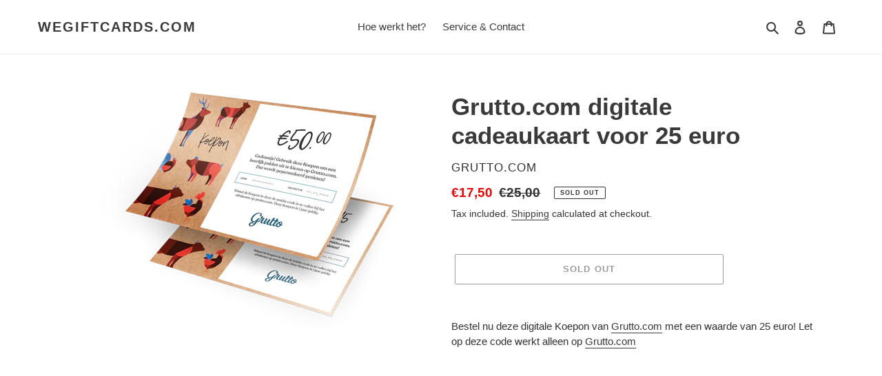

--- FILE ---
content_type: text/css
request_url: https://wegiftcards.com/cdn/shop/t/7/assets/theme-custom.css?v=77192125672924512801631739627
body_size: -451
content:
.logo-bar__item{position:relative}.logo-bar__image-wrap{display:inline-block;height:63%;overflow:hidden;height:120px}.logo-bar__image-wrap img{width:100%;object-fit:cover}.logo-bar__discount{position:absolute;top:-10px;right:-10px;width:50px;height:50px;background:#1870e2;color:#fff;border-radius:25px;font-weight:700;display:flex;justify-content:center;align-items:center;font-size:16px}.logo-bar__name{font-size:17px}.logo-bar__item:hover .logo-bar__item{background:#f5f5f5}.logo-bar__item:hover .logo-bar__name{color:#1870e2}.collection-cards-info{display:flex;margin-bottom:30px;border-radius:20px}.collection-cards-info__item{border:2px solid var(--color-border);padding:20px;flex:1;display:flex;margin-right:10px;align-items:center;visibility:hidden}.collection-cards-info__item:first-child{visibility:visible}.collection-cards-info__item:last-child{margin-right:0}.collection-cards-info__item-icon{margin-right:10px}.collection-cards-info__item-icon svg{width:35px;height:35px}.collection-cards-info__item-content{font-size:16px}.collection-cards-info__item-title{font-weight:700;margin-bottom:5px}@media only screen and (max-width: 749px){.collection-cards-info{flex-direction:column;font-size:12px}.collection-cards-info__item{display:none}.collection-cards-info__item:first-child{display:flex}.collection-cards-info__item{margin-right:0}}.cart__agreement{margin-bottom:30px}.cart__agreement input{width:18px;height:18px}
/*# sourceMappingURL=/cdn/shop/t/7/assets/theme-custom.css.map?v=77192125672924512801631739627 */


--- FILE ---
content_type: text/css
request_url: https://wegiftcards.com/cdn/shop/t/7/assets/tabs.css?v=27278719897431655541631739626
body_size: -431
content:
.tabs__header{display:flex}.tabs__header-item{cursor:pointer;padding:10px 16px;border:2px solid var(--color-border);border-bottom:none;border-right:none;font-size:18px;font-weight:700;color:#646464;display:flex;align-items:center}.tabs__header-item:hover{background:#f3f3f3}.tabs__header-item:last-child{border-right:2px solid var(--color-border)}.tabs__header-item[data-tabs-active=true]{color:#0b438d;background:#f3f3f3}.tabs__content{padding:10px;border:2px solid var(--color-border)}.tabs__content-item{display:none}.tabs__content-item[data-tabs-active=true]{display:block}
/*# sourceMappingURL=/cdn/shop/t/7/assets/tabs.css.map?v=27278719897431655541631739626 */


--- FILE ---
content_type: text/css
request_url: https://wegiftcards.com/cdn/shop/t/7/assets/theme-custom.css?v=77192125672924512801631739627
body_size: -349
content:
.logo-bar__item{position:relative}.logo-bar__image-wrap{display:inline-block;height:63%;overflow:hidden;height:120px}.logo-bar__image-wrap img{width:100%;object-fit:cover}.logo-bar__discount{position:absolute;top:-10px;right:-10px;width:50px;height:50px;background:#1870e2;color:#fff;border-radius:25px;font-weight:700;display:flex;justify-content:center;align-items:center;font-size:16px}.logo-bar__name{font-size:17px}.logo-bar__item:hover .logo-bar__item{background:#f5f5f5}.logo-bar__item:hover .logo-bar__name{color:#1870e2}.collection-cards-info{display:flex;margin-bottom:30px;border-radius:20px}.collection-cards-info__item{border:2px solid var(--color-border);padding:20px;flex:1;display:flex;margin-right:10px;align-items:center;visibility:hidden}.collection-cards-info__item:first-child{visibility:visible}.collection-cards-info__item:last-child{margin-right:0}.collection-cards-info__item-icon{margin-right:10px}.collection-cards-info__item-icon svg{width:35px;height:35px}.collection-cards-info__item-content{font-size:16px}.collection-cards-info__item-title{font-weight:700;margin-bottom:5px}@media only screen and (max-width: 749px){.collection-cards-info{flex-direction:column;font-size:12px}.collection-cards-info__item{display:none}.collection-cards-info__item:first-child{display:flex}.collection-cards-info__item{margin-right:0}}.cart__agreement{margin-bottom:30px}.cart__agreement input{width:18px;height:18px}
/*# sourceMappingURL=/cdn/shop/t/7/assets/theme-custom.css.map?v=77192125672924512801631739627 */


--- FILE ---
content_type: text/css
request_url: https://wegiftcards.com/cdn/shop/t/7/assets/tabs.css?v=27278719897431655541631739626
body_size: -595
content:
.tabs__header{display:flex}.tabs__header-item{cursor:pointer;padding:10px 16px;border:2px solid var(--color-border);border-bottom:none;border-right:none;font-size:18px;font-weight:700;color:#646464;display:flex;align-items:center}.tabs__header-item:hover{background:#f3f3f3}.tabs__header-item:last-child{border-right:2px solid var(--color-border)}.tabs__header-item[data-tabs-active=true]{color:#0b438d;background:#f3f3f3}.tabs__content{padding:10px;border:2px solid var(--color-border)}.tabs__content-item{display:none}.tabs__content-item[data-tabs-active=true]{display:block}
/*# sourceMappingURL=/cdn/shop/t/7/assets/tabs.css.map?v=27278719897431655541631739626 */


--- FILE ---
content_type: text/javascript
request_url: https://wegiftcards.com/cdn/shop/t/7/assets/tabs.js?v=48198169327825498541631739626
body_size: -365
content:
(()=>{"use strict";function Tabs($el){this.$el=$el,this.defaultActiveContent=null,this.items=null,this.init()}Tabs.prototype.init=function(){const items={};this.defaultActiveContent=this.$el.dataset.tabsDefaultContent||null;let activeContent=this.defaultActiveContent;this.$el.querySelectorAll("[data-tabs-item]").forEach($item=>{const key=$item.dataset.tabsItem;this.defaultActiveContent||(activeContent=key),items[key]={$item,$content:this.$el.querySelector(`[data-tabs-content="${key}"]`),key,active:activeContent===key},$item.addEventListener("click",()=>{this.activate(key)})}),this.items=items,this.activate(activeContent)},Tabs.prototype.activate=function(activeKey){Object.keys(this.items).map(key=>{const item=this.items[key],isActive=key===activeKey;item.$content.dataset.tabsActive=isActive,item.$item.dataset.tabsActive=isActive,item.active=isActive})},document.querySelectorAll("[data-tabs]").forEach($el=>{new Tabs($el)})})();
//# sourceMappingURL=/cdn/shop/t/7/assets/tabs.js.map?v=48198169327825498541631739626


--- FILE ---
content_type: text/javascript
request_url: https://wegiftcards.com/cdn/shop/t/7/assets/tabs.js?v=48198169327825498541631739626
body_size: -310
content:
(()=>{"use strict";function Tabs($el){this.$el=$el,this.defaultActiveContent=null,this.items=null,this.init()}Tabs.prototype.init=function(){const items={};this.defaultActiveContent=this.$el.dataset.tabsDefaultContent||null;let activeContent=this.defaultActiveContent;this.$el.querySelectorAll("[data-tabs-item]").forEach($item=>{const key=$item.dataset.tabsItem;this.defaultActiveContent||(activeContent=key),items[key]={$item,$content:this.$el.querySelector(`[data-tabs-content="${key}"]`),key,active:activeContent===key},$item.addEventListener("click",()=>{this.activate(key)})}),this.items=items,this.activate(activeContent)},Tabs.prototype.activate=function(activeKey){Object.keys(this.items).map(key=>{const item=this.items[key],isActive=key===activeKey;item.$content.dataset.tabsActive=isActive,item.$item.dataset.tabsActive=isActive,item.active=isActive})},document.querySelectorAll("[data-tabs]").forEach($el=>{new Tabs($el)})})();
//# sourceMappingURL=/cdn/shop/t/7/assets/tabs.js.map?v=48198169327825498541631739626
